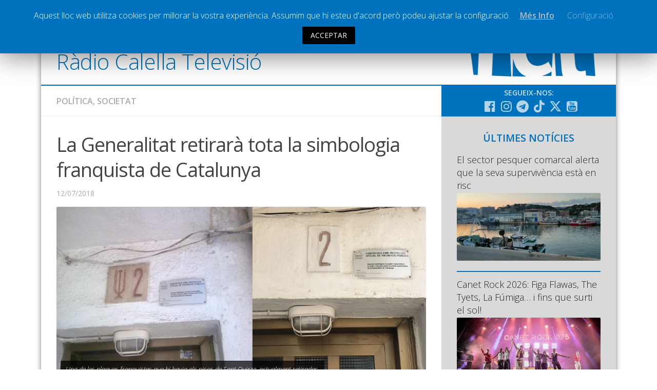

--- FILE ---
content_type: text/css
request_url: https://www.radiocalellatv.cat/wp-content/themes/hueman/custom.css?ver=1770110985
body_size: 9575
content:
/* 
Add your custom styles in this file instead of style.css so it 
is easier to update the theme. Simply copy an existing style 
from style.css to this file, and modify it to your liking. 

When you update your theme, backup this file and re-add it after.
*/

/* Global */
.mystyle {
}
.banner-publi-petit {display: none}

/* Videos Vertical fallback */
.video-container.vertical {
  padding-bottom: 177.78%;
}
.video-container.vertical.lateral {
  padding-bottom: 133%;
}

.video-bg-wrapper {
  background: linear-gradient(135deg, #0f2027, #203a43, #2c5364);
}

/* Navegadors moderns */
@supports (aspect-ratio: 1 / 1) {
  .video-container {
    padding-bottom: 0;
    height: auto;
    aspect-ratio: 16 / 9;
  }
  .video-container.vertical {
	padding-bottom: 0;
    height: auto;
    max-width: 360px;
	margin: 0 auto;   
	border-radius: 0px;
	overflow: hidden;
    aspect-ratio: 9 / 16;
    backdrop-filter: blur(12px);
	box-shadow: 0 20px 60px rgba(0,0,0,0.4);  }
	
  .video-container.vertical.lateral {
	padding-bottom: 0;
	aspect-ratio: 1 / 1;
	padding-bottom: 0;
    height: auto;
	overflow: hidden;}
}
@media (max-width: 768px) {.video-container.vertical { max-width: 100%;}}


/* Tablet - 800px, 768px & 720px */
@media only screen and (min-width: 720px) and (max-width: 800px) {
	.mystyle {
           a.sidebar-toggle {
            height: 60px !important;
        }
         
    }
}


/* Mobile - 480px & 320px */
@media only screen and (max-width: 720px) {
	.nav ul li { font-size: 15px; font-weight: 300; }

}


/* Mobile - 320px */
@media only screen and (max-width: 479px) {
	.mystyle {
	
    }
	.header-faunany-data {font-weight: 300 !important;}
	.link-faunany {margin-right: 5px !important; }
	.simple-image .attachment-full { margin: auto;  display:block; width: 280px;}
	.videos-publi .wp-video { margin: auto; }
	 a.first { display: none ; } 
	 a.last { display: none ; } 
	 .banner-publi-gran {display: none}
	 .banner-publi-petit {display: block}
}

/* 
  Logos banner temporals
------------------------------------------------ */
/* div.banner-logo { background-image: url("img/logoRCT_negre.png");} */
/* div.banner-logo { background-image: url("img/logoRCT_rosa.png");} */
/* div.banner-logo { background-image: url("img/logoRCT_vermell.png");} */
/* div.banner-logo { background-image: url("img/logoRCT_lila.png");} */
/* div.banner-logo { background-image: url("img/logoRCT_blau.png");} */
/* div.banner-logo { background-image: url("img/logoRCT_taronja.png");} */
/* div.banner-logo { background-image: url("img/logoRCT_sant_jordi.png");} */
/* div.banner-logo { background-image: url("img/logoRCT_lgtbi.png");} */


@media only screen and (max-width: 768px) {
  div.banner-logo { background-image: none; }

}

@media only screen and (min-width: 479px) and (max-width: 960px) {
 .s1 .sidebar-top p { color: #fff !important; }
 .s1 .sidebar-top .social-links .social-tooltip { color: #fff; } 
  sidebar-top { background-color: #0071bc !important; }
}

/* 
  Nous estils
------------------------------------------------ */

.entry-thumbnail,
.post-thumbnail,
.thumb-large {
  aspect-ratio: 72 / 34;
  overflow: hidden;
}

.entry-thumbnail img,
.post-thumbnail img {
  width: 100%;
  height: 100%;
  object-fit: cover;
}


#wp-admin-bar-spiffy_main_node {display: none;}

/* ---------------blog------------- */
    .entry.share { padding-right: 0; }
	.sharrre-container { position: relative; float: left; width: auto; padding: 0; margin: 20px 0 0; }
	.sharrre-container span { text-align: left; }
	.sharrre-container > div { float: left; margin-right: 10px; }

/* ---------------post loop------------- */
.blog .post,
.single .post,
.archive .post,
.search .post,
.search .page { margin-bottom: 15px; }

.post-list .post-row { margin-bottom: 15px; }

featured.flexslider { padding-bottom: 15px; margin-bottom: -30px; border-bottom: 0px solid #eee; }
.destacada { background-color:#efefef; border-left: 2px; border-style: solid; border-color: #3b8dbd;}

div.compshare { margin-bottom: 10px }

.site-title {
    font-weight: 100;
}

.site-title a {
    color: #0071bc;
}

div.banner-logo {
    
    background-position: top right;
    background-repeat: no-repeat; 
}

.boxed #wrapper {box-shadow: 0px 0px 10px grey !important; }

#header .pad {
    border-bottom: solid 2px #0071bc !important;
}

#header-ads { margin-right: 340px; margin-top:15px; }

.boto-menu {float: left; margin-top: -50px; margin-left:435px; position: relative;}
.boto-menu2 {display:none;}

@media only screen and (max-width: 719px) {
.boto-menu2 {float: right; margin-top: -50px; margin-left:500px; position: relative; margin-right: 50px; display: block;}
.boto-menu {display: none;}
}

 a.flex-prev {
    
    color: #83BBDE ;
}

a.flex-prev:hover {
    color: #0071BC !important;
}

a.flex-next {
    
    color: #83BBDE;
}
a.flex-next:hover {
    color: #0071BC !important;
}

.container-inner.banner-logo div {
    height: 55px;
}

.sif input[name="ofsearch"] {height: 40px;}
.sif input[name="ofpost_date[]"] {display: block !important;}
.sif select[name="ofpost_types"] {height: 46px;}
.sif input[value="Cercar"] {margin-top:22px; height: 46px; width: 100px; border-radius:5px; border-color: #0071bc;}
.sif h4 {color: #FFF; font-size: 14px; margin-bottom:-1px; margin-top: 8px;}
.search-again .sif h4 {color: #555; font-size: 11px; margin-bottom: -13px;}
.search-again .sif input[name="ofpost_date[]"] {display: inline !important; vertical-align: text-bottom; margin-bottom: -13px; width: 128px;}
.search-again li:nth-of-type(3) {display: inline;}
.search-again li:nth-of-type(5) {display: block;}
@media only screen and (min-width: 640px) {
.search-again .sif input[name="ofsearch"] {width: 390px;}
.search-again .sif h4 {color: #555; font-size: 11px; margin-bottom: -42px; margin-top: 20px;}
.search-again .sif input[value="Cercar"] {margin-left:7px;}
.search-again li:nth-of-type(5) {display: inline-block;}
}

.home-video {
    font-size: 1.5em;
    padding: 18px 30px 17px 30px;
    margin-bottom: 0px;
    border-bottom: solid 1px #0071bc !important;
    font-weight: 900;
    background-color: #0071BC;
    color: #fff;
	line-height: normal;
}

.text-video {
    font-size: 1m;
    padding: 1px 30px 5px 30px;
    margin-bottom: 0px;
    border-bottom: solid 1px #0071bc !important;
    font-weight: 900;
    background-color: #fff;
    color: #0071BC;
}


.text-video-lateral {
    font-size: 0.9m;
	text-align: center;
    padding: 4px 0 4px 0px;
    margin-bottom: 0px;
    border-bottom: solid 1px #0071bc !important;
    font-weight: 900;
    background-color: #fff;
    color: #0071BC;
}


.header-seccions-home {
    font-size: 1.5em;
    padding: 2px 0 17px 30px;
    border-bottom: solid 1px #0071bc !important;
    font-weight: 900;
    background-color: #0071BC;
    color: #fff;
}

.header-seccions-audio {
    font-size: 1.5em;
    padding: 18px 0 17px 30px;
    margin-bottom: 0px;
    border-bottom: solid 1px #0071bc !important;
    font-weight: 900;
    background-color: #0071BC;
    color: #fff;
}
.post-title-audio a:hover { color: #444 !important; }
.post-title-audio { color: #0071bc !important; }
.post-title-audio .fa.fa-volume-up {margin-right: 5px;}
.post-title-audio .fa.fa-external-link-square {position: absolute; font-size: 0.7em; right: 29px; top: 0px;} 


.player-index .mejs-controls, .mejs-mediaelement, .mejs-container {
	background: url('') !important;
	background-color: #0071bc !important;
} 

.post-title-audio .jp-interface {background-color: #0071bc;} 
.post-title-audio .jp-duration {margin-top: 7px;}
.post-title-audio .jp-current-time {margin-top: 7px;}
.post-title-audio .jp-interface .fa.fa-play { margin-top: 3px; font-size: 0.7em; font-style: normal; color: #FFF;}
.post-title-audio .jp-interface .fa.fa-pause { margin-top: 3px; font-size: 0.7em; font-style: normal; color: #FFF;}
.post-title-audio .jp-interface .fa.fa-volume-down { margin-top: 3px; font-size: 0.7em; font-style: normal; color: #666;}
.post-title-audio .jp-interface .fa.fa-volume-up { margin-top: 3px; font-size: 0.7em; font-style: normal; color: #FFF;}


.collapse{
  cursor: pointer;
  display: block;
  background: #cdf; 
  padding-right: 13px;
}
.collapse + input{
  display: none; /* hide the checkboxes */
  position: absolute;
   top: -9999px;
   left: -9999px;
}
.collapse + input + div{
  display:none;
}
.collapse + input:checked + div{
  display:block;
}

.noselect {
  -webkit-touch-callout: none; /* iOS Safari */
    -webkit-user-select: none; /* Chrome/Safari/Opera */
     -khtml-user-select: none; /* Konqueror */
       -moz-user-select: none; /* Firefox */
        -ms-user-select: none; /* Internet Explorer/Edge */
            user-select: none; /* Non-prefixed version, currently
                                  not supported by any browser */
}


/* efectes per image hover */
.img-hov-eff:hover {
	-webkit-filter: saturate(175%);
	filter: saturate(175%);
	-webkit-transition: .3s ease-in-out;
	transition: .3s ease-in-out;
}


/* --vídeos a l'índex-- */
/* 72:34 */
.vid-cont-index { position: relative; padding-bottom: 47.1%; height: 0; overflow: hidden; margin-bottom: 1em; } 
.vid-cont-index-destacat { position: relative; padding-bottom: 47.2%; height: 0; overflow: hidden; margin-bottom: 1em; }
/* 16:9 */
/* .vid-cont-index { position: relative; padding-bottom: 56.25%; height: 0; overflow: hidden; margin-bottom: 1em; } */

/* .vid-cont-index iframe, .vid-cont-index object, .vid-cont-index embed, .vid-cont-index video { position: absolute; top: -35px; left: 0; width: 100%; height: 140%; } */
/* sense showinfo
.vid-cont-index iframe, .vid-cont-index object, .vid-cont-index embed, .vid-cont-index video { position: absolute; top: -17px; left: 0; width: 100%; height: 119%; } */
.vid-cont-index-destacat iframe, .vid-cont-index-destacat object, .vid-cont-index-destacat embed, .vid-cont-index-destacat video { position: absolute; top: -34px; left: 0; width: 100%; height: 119%; }
.vid-cont-index iframe, .vid-cont-index object, .vid-cont-index embed, .vid-cont-index video { position: absolute; top: 0; left: 0; width: 100%; height: 100%; } 

/* --vídeos a l'índex WIDGET -- */
.vid-cont-index2 { position: relative; padding-bottom: 56.25%; height: 0; overflow: hidden; margin-bottom: 1em;}
.vid-cont-index2 iframe, .vid-cont-index2 object, .vid-cont-index2 embed, .vid-cont-index2 video { position: absolute; top: 0px; left: 0; width: 100%; height: 100%; }
.post-title2 { margin-bottom: 1px; font-size: 17px; font-weight: 400; line-height: 1.5em; word-wrap: break-word; color: #FFF; text-align: center; margin-top: -1px; margin-bottom: -1px;}
@media only screen and (min-width: 480px) and (max-width: 719px) { .post-title2 { font-size: 20px;}}
@media only screen and (min-width: 960px) and (max-width: 1023px) { .post-title2 { font-size: 18px;}}
.laciutat {border-right: 4px; border-style: solid; border-color: #1d5e7a; padding-bottom: 0px;}
.ona {border-color: #f15b29 !important; background-color: #fce8e1 !important;}
.alfm {border-color: #cd186d !important; background-color: #fce1e8 !important;}
.laciutat .post-list .post-row { border-bottom: 0px solid #eee; margin-bottom: 15px; }
.lletciutat { border-bottom: 2px; text-align: center; margin-top: -15px; padding-bottom: 5px; border-bottom-color: #1d5e7a !important; padding-top:10px;}
@media screen and (max-width: 719px) {.foto-titol-ciutat {padding-bottom: 15px; padding-top: 15px; margin-top:35px;}}
.post-date-ciutat { float: right; margin-bottom:0px !important; margin-top: 13px;}
.post-tit-ciutat a {color: #005d7c;}
.post-tit-ciutat {text-transform: none; font-size: 18px; font-weight: bold;}
.post-title-faunany { color: #444; margin-bottom: 5px; font-style: normal; font-size: 22px; font-weight: 400; line-height: 1.5em; -ms-word-wrap: break-word; word-wrap: break-word; text-align: left; }


.lletres-video-index {
	color: #FFF !important; 
	font-size: 20px; 
	text-align: center; 
	padding-top:8px; 
	padding-bottom:12px;
	padding-left: 5px;
	margin-top: -15px;
	margin-bottom: 10px;}

.header-petit {
    font-size: 1em;
    padding: 18px 0 17px 30px;
    margin-bottom: 30px;
    border-bottom: solid 1px #0071bc !important;
    font-weight: 900;
    background-color: #0071BC;
    color: #fff;
}

.post-title a {color: #0071bc;}
.post-title a:hover {color: #444;}

.post-row {border-bottom-color: #83BBDE !important;}

.format-link .post-format p { font-size: 18px; font-weight: 400; line-height: 1.4em; font-style: italic; }
.format-link .post-format .fa-link { font-size: 30px; }

.foto-titol-widget {
	text-align: center; 
	padding-top:5px; 
	margin-top: -15px;
	margin-bottom: 25px;}

/* arreglo notis dins el widget agenda */
.post-category-dins-agenda { float: left; margin-right: 6px; margin-bottom: 0em !important; }
.post-date-dins-agenda { float: left; margin-bottom: 0em !important;}
.widget .post-category-dins-agenda a { color: #3b8dbd; }
.widget .post-category-dins-agenda a:hover { color: #444; }



/* noti fa un any */

.index-faunany {padding-bottom: 5px;}
.lletres-any {
	color: #FFF !important; 
	font-size: 20px; 
	text-align: left; 
	padding-top:8px; 
	padding-bottom:12px; 
	transition: all .9s ease;
	-moz-transition: all .9s ease;
	-webkit-transition: all .9s ease; }
.lletres-any:hover {color: #FFF !important; background-color: #008ce9 !important;}
.post-title-faunany { color: #444; margin-bottom: 5px; font-style: normal; font-size: 22px; font-weight: 400; line-height: 1.5em; -ms-word-wrap: break-word; word-wrap: break-word; text-align: left; }
.post-title-faunany a { color: #0071bc; }
.post-title-faunany a:hover { color: #444; }
.any-thumbnail { position: relative; float: left; margin: 1em; }
.entry.excerpt2 { font-size: 16px; }
.entry.excerpt2 p { margin-bottom: 0; }
.link-faunany {float: right; margin-right: 1em; margin-top: 3px; color: #FFF !important;}

.header-faunany {
font-size: 1.5em;
    padding: 18px 0 17px 30px;
    margin-bottom: 1px;
    border-bottom: solid 1px #0071bc !important;
    font-weight: 900;
    background-color: #0071BC;
    color: #fff;
}
.header-faunany-data {
font-size: 1em;
	text-align: left;
    padding: 5px 0 8px 30px;
    margin-bottom: 10px;
	padding-right: 30px;
    border-bottom: solid 1px #0071bc !important;
    font-weight: 900;
    background-color: #fff;
    color: #0071BC;
}
#text-54 { margin-bottom: -15px;}

/*les més vistes */
.visitades {display: table-row; } 
.art-mes-vistes {border-style: solid !important; border-bottom: 2px; border-color: #b2d4ea !important;}
/* .art-mes-vistes:hover {box-shadow: 0px 0px 1px 0px #0071bc; } */
/* .art-mes-vistes:hover .thumbnail-micro {box-shadow: 0px 0px 2px 1px #0071bc; } */
.text-vistes { display: table-cell; padding-left: 10px; vertical-align: top; font-size: 15px; }
.text-vistes a { color: #0071bc; }
.text-vistes a:hover { color: #444; }
.titol-visitat {font-size: 16px; font-weight: 300; text-align: left; margin-top: -34px; margin-bottom: 10px; background-color: #0071bc; color: #FFF; padding-top: 10px; padding-bottom: 10px; margin-left: -30px; margin-right: -30px; text-indent: 35px;}
.thumbnail-micro { width: 80px; float:left; padding-top: 3px; border-bottom-color: #0071bc !important; border-style: solid !important; border-bottom: 4px; margin-bottom: -2px; }
.thumbnail-micro img { vertical-align: top; margin-bottom: -1px;}
.genvisitat { border-top-color: #0071bc !important; border-style: solid !important; border-top: 4px; }
#text-59 { margin-top: 0px; }

/* ultims audios */
.pportada {margin-bottom: -6px;}
.taudiodest {display: block;}
.volum-audios {float: left; margin-top: 2px; padding-right: 10px; font-size: 20px !important;}
.flex-ultims-audios { display: flex; padding-left: 10px; padding-top: 8px; font-size: 16px; }
.text-ultims-audios a { color: #0071bc; }
.text-ultims-audios a:hover { color: #444; }
/*.ultims-audios {width: 25px; float:left; margin-top: 3px; border-top:5px; border-bottom: 9px; border-style: solid; border-color: #0071bc; border-radius: 5px 0px 0px 5px;} */
.ultims-audios {float:left; width: 50px; margin-top: 3px; border-bottom: 4px; border-style: solid; border-color: #0071bc;}
.ultims-audios .mejs-controls .mejs-time {display:none !important;}
.ultims-audios .mejs-controls .mejs-time-rail {display:none !important;}
.ultims-audios .mejs-controls .mejs-horizontal-volume-slider {display:none !important;}
.ultims-audios .mejs-controls .mejs-volume-button {display:none !important;}
@media only screen and (max-width: 719px) {.ultims-audios {margin-top: 5px; border-bottom: 4px; border-style: solid; border-color: #0071bc;} .flex-ultims-audios {padding-top: 2px;} .titol-visitat {margin-top: -30px;}}


/* widget video cos central */

img.bannervid {display: none;}
.ciuthome {display: none;}
.grid-container {
  display: grid;
  grid-template-columns: auto auto;
  background: url(https://www.radiocalellatv.cat/wp-content/uploads/2023/05/quadre_home_28M.jpg) no-repeat 50% 0 #000;
  background-size: 100%;
  background-size: cover;
  grid-gap: 2px 2px;
  padding: 18px;
  
}
@media screen and (max-width: 480px) {
	.grid-container {display: none;}
	.ciuthome {display:block;}
	img.bannervid {display: block;}}



/* tema seccio fira festa major
------------------------------------------------ */
.base-fira { background-color: #609599;}
.text-blanc {color: #fff;}

.base-fira17 { background-color: #00aebc;}
.base-fira20 {background-color: #02638d;}
.base-fira21 {background-color: #01ace4;}
.base-fira25 {background-color: #0091b5; margin-top: -16px; text-align: center;}
.base-fira22 {background-color: #24226d; padding-top: 4px; padding-left: 4px; margin-bottom: 6px;}
.base-fm23 {background-color: #005ca9; padding-left: 4px; margin-top: -17px; padding-top: 5px; padding-bottom: 5px;}
.base-fira23 {background-color: #895943; padding-left: 4px; margin-top: -17px; padding-top: 5px; padding-bottom: 5px;}
.base-fm24 {background-color: #ea806f; padding-left: 4px; margin-top: -17px; padding-top: 5px; padding-bottom: 5px;}
.base-fira24 {background-color: #f2ab52; padding-left: 4px; margin-top: -17px; padding-top: 5px; padding-bottom: 5px;}
.base-fira25 {background-color: #0091b5; margin-top: -16px;}
.text-blau {color: #2c5790; font-weight: bold;}
.etiqueta {float: right; font-variant:sub; padding-right: 4px;}
.text-marro a {color: #895943 !important;}

.titol-fira {text-align: center; margin-bottom: 20px;}
#responsive_lightbox_image_widget-3 {border-right: 4px; border-color: #FFF; border-right-style: solid; padding-right: 26px; margin-top: -10px;}

#text-112 {margin-bottom: -35px !important; }
@media only screen and (max-width: 479px) {#text-112 {margin-top: -24px; }}

/* tema coblejant */
.text-coblejant {color: #202020; font-weight: bold;}
.base-coblejant {background-color: #73a8c0; }
.post-title-coblejant { color: #444; font-weight: normal; margin-bottom: 10px; font-size: 20px; font-weight: 350; line-height: 1.5em; -ms-word-wrap: break-word; word-wrap: break-word; }
.post-title-coblejant a { color: #000; }
.post-title-coblejant a:hover { color: #202020; }

.player-coblejant .mejs-controls, .mejs-mediaelement, .mejs-container {
	background: url('') !important;
	background-color: #73a8c0 !important;
}

/* .player-coblejant .mejs-controls .mejs-button button {
	background-image: url('/grafisme/controls-black.svg') !important;
} 

 .player-coblejant .mejs-controls .mejs-horizontal-volume-slider .mejs-horizontal-volume-current {
	background: #000 !important;
} */


.titol-lateral-coblejant {color: #000; text-align: center; font-size: 40px; display:block;}


/* tema refugi */
.text-refugi {color: #FFF; font-weight: bold;}
.base-refugi {background-color: #000; }
.tl-refugi {background-color: #FFF; }

/* 
  Nous estils - centre-bar
------------------------------------------------ */
#nav-topbar {z-index: 401;}
.nav-media {z-index: 1 !important;}

#text-7 div {
   font-weight: normal;
    font-size: 13px;
    background-image: url(img/dial.jpg);
    background-repeat: no-repeat;
    border-right: solid 1px #fff;
    background-color: #0071bc;
    background-position:center;
    padding-bottom: 1px;
    
}

#text-7 a {
    color: #fff;
    padding-bottom: 35px;
    text-align: center;
    display: block;
}

div.main-inner.group {
 
}

section.content { 
}


#footer-widgets {
}


#dj_widget-3 {
    overflow: auto;
    height: auto;
}



/* ultima hora */

.mtphr-dnt-title {
    background-color: #b83f1e;
    color: #fff;
    text-align: center;
}

/* #simpleimage-29 {padding-top: 5px !important; padding-bottom: 0px !important; margin-bottom: 0px !important;} */

/* banner central */

#text-20 {
    padding-bottom: 0px !important;  
    margin-bottom: 0px !important;
    text-align: center;
    display: block;
    line-height: 0; 
	border-top: solid 0px;
	/* abans era border-top 10px */
	border-top-color: #d9d9d9; }

.sota-barra {
	margin-top: -7px;
	vertical-align: top;
}

#text-50 {text-align: center;}
#text-51 {text-align: center;}
#text-52 {text-align: center;}

.mesnotis {margin-bottom:20px; margin-top: 10px;}


@media only screen and (min-width: 488px) {
.bansup {position:relative; vertical-align:top; width:25%; height: auto; border-radius: 0px !important;}
.taula-programa-mob {display:none;}
.banner-audio-mob {display: none;}
}

@media only screen and (max-width: 487px) {
.bansup {position:relative; vertical-align:top; width:50%; height: auto; border-radius: 0px !important;}
.banner-audio-desk {display: none;}
.taula-programa {display: none;}
.taula-programa-mob {font-size:16px; font-weight:400;}
.linia-programa1 {padding-left: 15px !important;}
.linia-programa2 {padding-right: 15px !important;}
.programes {border-radius: 7px !important;}
}

.bansgrup {	display:flex; }
.lletres-podcast {
	color: #FFF !important; 
	font-size: 18px;
	font-weight: 600; 
	text-align: left; 
	padding-top:8px; 
	padding-bottom:12px; 
	padding-left: 20px;
	transition: all .9s ease;
	-moz-transition: all .9s ease;
	-webkit-transition: all .9s ease; }
.podcast-thumbnail { position: relative; float: left; width: 100%;}


/* el dia de */
.spiffy-current-date {display:none;}
.spiffy-expanded-event {display: flex; align-items: center; margin-bottom: -5px;}
.spiffy-title {order: 2; flex-grow: 2; margin-bottom: 8px; margin-right: 30px; color: #333;}
.spiffy-title a {color: #0071bc;}
.spiffy-img {width: 105px; height: 100%; order: 4; margin-bottom: -1px;}
.spiffy-desc {margin-left: 25px; margin-right: 20px; color: #0071bc;}
.spiffy-location {display: none;}
.spiffy-meta {display: none;}
.spiffy-link {display: none;}
.spiffy-Expanded {margin-bottom: 0px !important; background-color: #fff; border: 7px solid; border-color: #d6d6d6;}
@media screen and (max-width: 480px) {.spiffy-desc {display:none;}}

/* gràfiques */
#chartdiv {margin-top:-85px; margin-bottom:18px;}
a.JavaScript charts {display: none;}

/* 
  Nous estils - sidebar
------------------------------------------------ */

.sidebar-content .widget h3 {
    font-weight: 700;
    font-size: 1.3em;
    color: white;
}

.sidebar {
    background-color: #fff;
}

.s1 {
    
    background-color: #D9D9D9;
}

.segueix {display: block; text-align:center; margin-top: -9px; float: none !important; line-height: 10px !important; font-size: 14px !important;}
@media screen and (max-width: 719px) {.segueix {margin-bottom: -12px;}}
.sidebar-top .social-links {margin-bottom: -7px; padding-top: 6px !important; line-height: 0px; float: none !important; text-align: center;}
@media screen and (max-width: 960px) {.sidebar-top .social-links .social-tooltip {font-size: 32px;}}

/* en directe */


.header-seccions-home a {
color: #fff;
}

/* Menú a la carta */

div#nav_menu-7 {
    background-color: #0071bc;
}


#menu-a-la-carta {
background-color: #0071bc !important;

}

.taula-programa {font-size:18px; font-weight:400;}
.programes {border-radius: 10px;}
.linia-programa1 {padding-bottom:10px; padding-top:10px; padding-left: 30px; padding-right:5px;}
.linia-programa2 {padding-bottom:10px; padding-top:10px; padding-left:5px; padding-right: 30px; width: 50%;}
.titol-podcast {font-size: 1.3em; font-weight: bold !important; border-bottom: 5px !important; border-style: solid !important;}
.titol-gran {font-size: 1.8em; padding-bottom: 15px;}
.segon-titol {margin-bottom: -15px;}
.caixa-audios {background-color:#0071bc; padding-bottom: 15px; }
.cercaudio {width: 93% !important; margin-left:30px !important; border-right: 15px !important; border-color: #0071bc !important; border-right-style: solid !important; }
#wpes-form-123239 {display: flex;}

#menu-programes-tv {
background-color: #0071bc !important;

}

.barra-audios {margin-top: -36px;}
@media only screen and (max-width: 720px) {.barra-audios {margin-top: -20px;}
}



/* barra lateral tele */

div#text-2 {
	background-image: url("img/logoCT.png");
	background-position: 90% 100%;
	background-repeat: no-repeat;
	background-size: 87px 87px;
	background-color: white;
    border-bottom: none;
    padding-bottom: 10px;
    padding-left: 30px;
    padding-top: 28px;
}

div#text-2 h3 {
	color: #0071bc !important;
    text-transform: lowercase !important!;
}

div#text-2 div a {
    display: block;
	color: #0071bc !important;
    width: 100%;
    height: 25px !important;
    font-size: 2.36em;
    padding-top: 0px;
    padding-left: 0px;
    padding-bottom: 5px !important;
}

#simpleimage-57:hover {	
	-webkit-filter: brightness(110%) contrast(115%);
	filter:brightness(110%) contrast(115%);
	-webkit-transition: .2s ease-in-out;
	transition: .2s ease-in-out;}


p.text-anunci-tele {
    font-size: 0.88em;
    color: #0071bc;
    margin-bottom: 3px !important;
    
}

.widget_tp_widget_recent_tweets {
border-bottom: solid 1px #fff;
}

.widget_tp_widget_recent_tweets h3 {
    text-align: center;
    margin-bottom: 25px;
    color: #0071bc !important;
}

.tittweet {color: #555; margin-bottom: 9px; font-size: 16px;}
.data-tweet {float: right;}
.text-twit {color: #333; font-size: 16px;}
.text-twit img {border-radius: 5px;}
.text-twit a {color: #3b8dbd;}
.tw-logo {float:left; border-radius:999px; width: 42px; margin-top: -8px; margin-right: 7px;}

/* a la carta */


.podcast {
    margin-top: -18px;
    margin-bottom: -19px;
    
}

/* barra lateral enllaços d'interes*/

#text-5 {
margin-top: 20px;
border-top: 1px solid #fff;
}

#text-5 h3 {
    text-align: center;
    color: #0071bc !important;
}

/* barra lateral newsletter*/

#wysija-2 {
margin-top: 20px;
border-top: 1px solid #fff;
text-align: center;
}

#wysija-2 h3 {
    color: #0071bc !important;
    
}
.wysija-submit {
width: 50%;
margin-left: auto;
margin-right: auto;
}

.wysija-input {

width: 274px;
}

/* barra lateral a la carta nou*/

.img-no-border {
	webkit-border-radius: 0px;
    border-radius: 0px;   
}

#text-35 {
    padding-top: 15px;
    padding-bottom: 15px;
}

/* barra lateral a la carta antic*/

#text-15 h3 {
    color: #0071bc;
    text-align: center;
    margin-top: 18px;
}

#text-15 div a {

    width: auto;
    display: block;
    background-color:#0071bc;
    text-align: center;
    font-size: 1.2em;
    font-weight: 900;
    color: #fff;
    padding: 22px;
    
    }

#text-15 div a:hover {
    color: rgba(255, 255, 255, 0.7);
}

#text-15 {
    
    padding-bottom: 10px;
}

#text-15 div ul li li {
    margin-left: 10px;
    font-size: 0.9em;
    font-weight: 100;
    
}

#text-15 div ul li {
    margin-left: 10px;
    font-weight: 500;
}



#text-10 {
padding-top: 20px;
    padding-bottom: 20px;
    border-bottom: solid 1px #fff;
}

a.botomenu {
background-color: #0071bc;
display: block;
text-align: center;
color: rgba(255, 255, 255, 0.7);
font-size: 1.2em;
font-weight: 900;
padding: 10px 0 10px 0;
margin-bottom: 10px;
 
}

a.botomenu:hover {
color: #fff;
}


#text-10 ul li {
float: left;
margin: 10px 10px 5px 10px;
background-color: none;
}


#text-10 ul li a {
font-size: 0.8em;
    color: #fff;
    background-color: #0071bc;
    padding: 5px 15px 5px 15px;
}


/* barra lateral guingueta*/

#text-17 {
    
    padding-bottom: 0px;
}

/* banner pàgina guingueta*/

.bannerxiri {
    
    vertical-align: bottom;
}

/* barra lateral especials*/

#simpleimage-20 {
    padding-bottom: 20px !important;}
#simpleimage-20:hover {	
	-webkit-filter: brightness(105%) contrast(115%);
	filter:brightness(105%) contrast(115%);
	-webkit-transition: .2s ease-in-out;
	transition: .2s ease-in-out;}

/* barra lateral vídeos reportatge*/

.widget_alx_video h3 { 
    text-align: center;
    color: #0071bc !important;
}

.widget_text h3 { 
    text-align: center;
    color: #0071bc !important;
}

/* barra lateral vídeos series*/

.titol-lateral-serie {
	margin-bottom: -6px;
}

.sota-lateral-serie {
	margin-top: -6px;
	vertical-align: top;
}

/* barra lateral vídeos publicitat*/
.videos-publi .mejs-mediaelement {
	pointer-events: none;} 

.videos-publi .mejs-controls {
	pointer-events: none;
	display: none !important;}
	 
.videos-publi .mejs-overlay-button {
	display: none !important;} 

.sota-video { margin-top: -15px; }


/* barra lateral consum */

.player-consum .mejs-controls, .mejs-mediaelement, .mejs-container {
	background: url('') !important;
	background-color: #03853b !important;
}
 
.player-consum .mejs-controls .mejs-time-rail .mejs-time-current {background: black;}

/* barra lateral any llull*/

.sota-llull {
	margin-top: -13px;
}

.player-llull .mejs-controls, .mejs-mediaelement, .mejs-container {
	background: url('') !important;
	background-color: #e65713 !important;
}
 
/* .player-llull .mejs-currenttime, .player-llull .mejs-duration {color: black !important;}
.player-llull .mejs-controls .mejs-button button {background-image: url('http://www.radiocalella.cat/omnium/controls-llull.svg') !important;} */

/* barra lateral últim info i coblejant*/
.player-ultim-info .mejs-container {
	margin-bottom: -3px !important; 
	border-radius: 0 0 8px 8px;
}

.player-ultim-info .mejs-controls, .mejs-mediaelement, .mejs-container {
	background: url('') !important;
	background-color: #0171bb !important;
	border-radius: 0 0 8px 8px;
}

.lateral-info-dalt {
	margin-bottom: -9px;
	margin-top: 15px;
}

.lateral-info-dalt-capde {
	margin-bottom: -3px;
	display: block;
	margin-top: 15px;
}

.lateral-info-baix {
	margin-top: -2px;
}

#text-57 {margin-top: -15px; margin-bottom: -15px;}

/* barra lateral player_negre*/
.player-negre .mejs-container {
	margin-bottom: -3px !important;
}

.player-negre .mejs-controls, .mejs-mediaelement, .mejs-container {
	background: url('') !important;
	background-color: black !important;
}

#text-36 {
    padding-top: 15px;
    padding-bottom: 2px;
}

#text-37 {
    padding-top: 15px;
    padding-bottom: 0px;
}

/* Concurs */


ul#menu-concurs li {
    list-style-type: none !important;
    list-style-position: inside !important;
    display: block;
}

.widget_simpleimage {
     border-bottom: none !important;
    padding-bottom: 0px !important;
    padding-top: 20px !important;
}


/* barra lateral Enllaços*/


/* barra lateral Publi*/

#text-3 {
    padding-bottom: 0px;
}

#text-3 h3 {
    text-align: center;
    color: #0071bc;
}

#text-3 div a {

    width: auto;
    display: block;
    background-color: #fff;
    text-align: center;
    font-size: 1.2em;
    font-weight: 900;
    border: solid 1px #0071bc;
    color: #0071bc;
    padding: 22px;
    
}

/* barra lateral També és notícia*/

#alxposts-2 h3 {
     text-align: center;
    color: #0071bc !important;
    
}

.alx-posts li { border-bottom: 2px solid #0071bc; }
.widget .alx-posts .post-item-title a { color: #222 !important;} 
.widget .alx-posts .post-item-title a:hover { color: #0071bc !important;} 


/* barra lateral La Ciutat */
#simpleimage-53 {
    margin-bottom: -15px; 
}

/* 
  barra lateral - notícia/audio
------------------------------------------------ */



ul.post-nav {
    background-color: #fff;
}


ul.post-nav li a {
   
}

ul.post-nav li a span {
    color: #0071bc;
}

/* webcam montserrat*/

.webcam-m { margin-top: -26px; }

/* barra lateral videos YT*/
#responsive_lightbox_image_widget-2 {border-right: 4px; border-color: #FFF; border-right-style: solid; padding-right: 26px; padding-top: 20px; padding-bottom: 0px;}
#responsive_lightbox_image_widget-4 {border-right: 4px; border-color: #FFF; border-right-style: solid; padding-right: 26px; padding-top: 20px; padding-bottom: 0px;}
#awesomeweatherwidget-2 { border-right: 4px; border-color: #FFF; border-right-style: solid; padding-right: 26px;}
.segon-video {margin-top: -17px;}
#custom_html-2 { border-right: 4px; border-color: #8d6f91; border-right-style: solid; padding-right: 26px;}
#text-40 { border-right: 4px; border-color: #74a8c0; border-right-style: solid; padding-right: 26px;}
#custom_html-4 { border-right: 4px; border-color: #1451d9; border-right-style: solid; padding-right: 26px;}
#custom_html-3 { border-right: 4px; border-color: #0071bc; border-right-style: solid; padding-right: 26px;}
#custom_html-9 { border-right: 4px; border-color: #0071bc; border-right-style: solid; padding-right: 26px;}
#custom_html-10 { border-right: 4px; border-color: #0071bc; border-right-style: solid; padding-right: 26px;}
#custom_html-11 { border-right: 4px; border-color: #545766; border-right-style: solid; padding-right: 26px;}
#custom_html-12 { border-right: 4px; border-color: #1f1f1f; border-right-style: solid; padding-right: 26px;}
#custom_html-13 { border-right: 4px; border-color: #ff4104; border-right-style: solid; padding-right: 26px;}
#custom_html-8 { border-right: 4px; border-color: #645656; border-right-style: solid; padding-right: 26px;}
#custom_html-5 { border-right: 4px; border-color: #888888; border-right-style: solid; padding-right: 26px;}
#text-106 { border-right: 4px; border-color: #24226d; border-right-style: solid; padding-right: 26px;}
.mig-YT {margin-top: 0px; vertical-align: top;}


/* 

Estil Programes

*/

.header-programa {
margin-bottom: 0;
}

/* 
  Modificacions del player
------------------------------------------------ */
/* comprimir barra de progrés */
.jp-progress-container {
  margin-left: 75px;
  margin-right: 120px;
}
/* moure contadors */

.jp-duration {
  margin-top: 11px;
  margin-left: 32px;
  float: left;
}

.jp-current-time {
  margin-top: 11px;
  margin-right: 90px;
  float: right;
  line-height: 24px;
}
/* fonts */
.jp-current-time, .jp-duration {
  color: #fff;
  font-size: 12px;
}
.mejs-time-handle-content {display: none;}


/* player directe */
#play2 {
    margin-left: 15px;
	font-size: 22px;
}
#pause2 {
    margin-left: 15px;
	font-size: 22px;
}

/* player dintre notis */
.mejs-container {
  margin-bottom: 15px;
}


/* Player Xarxa */
.radio-player-widget .now-playing-details{display: none !important;}


/* 
  programació Taula
------------------------------------------------ */
.entry table tr.alt {
background: #A6CFEB ;
}
span.show-title a {
padding: 0Px;
}
span.show-time {
color: #000 !important;
padding: 0Px;
    font-size: 13px !important;
}

#master-program-schedule td div {
border-top: 1px solid #000;
}

.show-id-56815 .show-title a {word-break: break-all; word-break: break-word;}
.show-id-91937 .show-title a {word-break: break-all; word-break: break-word;}


/* 
  Nous estils I i B
------------------------------------------------ */
i {
font-style: italic;
}

b {
font-weight: bold;
}


/* 
  Nous estils excerpt negreta i justificat
------------------------------------------------ */

.entry.excerpt p {color: #666;}
.entry b {text-align: justify;}

/* 
  estils programes
------------------------------------------------ */

p.text-programa {
font-size: 1.5em;
color: #0071bc;
margin-bottom: 50px;
margin-top: 20px;
line-height: 1.3em;
}

.station-show-schedules {
border-top: solid 1px #0071bc;
padding-top: 20px;
margin-bottom: 20px;

}

.station-show-schedules ul {
overflow: auto;
}


.station-show-schedules ul li {
float: left;
margin-right: 20px;
color: #aaa;
}


.station-show-playlists {
border-top: solid 1px #0071bc;
padding-top: 20px;
padding-bottom: 20px;
clear: both;
}

#myplaylist-blog-posts {
padding-top: 30px;
}

#myplaylist-blog-posts h3 {
border-bottom: solid 1px #000;
padding-bottom: 5px;
text-align: center;
    margin-bottom: 5px;
}

#myplaylist-blog-posts ul li {
float:left;
margin-right: 15px;
padding: 0 5px 5px 5px;
border-bottom: solid 1px #0071bc;
}

.boto-a-la-carta {
background-color: #0071bc;
}

.boto-a-la-carta a {
color: #fff;
display: block;
color: rgba(255, 255, 255, 0.7);
padding: 5px;
text-align: center;
}

.boto-a-la-carta a:hover {
color: #fff;
background-color: #2e68a6 ;

}

/* 
  estils Audio single
------------------------------------------------ */
.boto-audio-dwn {
display: block;
color: rgba(255, 255, 255, 0.7);
background-color: #0071bc;
padding: 5px;
}

a.boto-audio-dwn:hover {
color: #fff;
}


/* 
  estils programació
------------------------------------------------ */

#master-genre-list a {
font-size: 1.5em;
padding: 5px;
}


/* estils entitats
------------------------------------------------ */
.categoria-entitat { color: #444; font-size: 20px; }
.entitats-title { position: relative; padding-left: 0px; color: #444; font-weight: 600; text-transform: uppercase; line-height: 24px; text-align: left; }
.entitats-title a { color: #444; }
.entitats-title a:hover { color: #0071bc; }
.entitats-title span { color: #444; }

/* 
  estils en Directe
------------------------------------------------ */

#caixa-audio {
background-color: #0071bc;
background-image: url(img/dial.jpg);
background-repeat: no-repeat;
background-position: center top;
width: 100%;
height: 65px;
}

.sc_player_container1 {


display: block;
}

#boto-play {
background-color: #A6CFEB !important;
width: 35px;
padding: 15px 3px 15px 5px;
opacity: 1;
}

sc_player_container1 {
opacity: 1;
}

#directe-programa {margin-bottom: -26px;}


/* Arreglos pel camí 
    - alinear columnes del tema -
*/

.one-half.last {
margin-top: -28px;
}


#cptr_related_posts { padding: 30px; margin-bottom:10px; background-color: #0071; margin-left: 0px;}
.titrel {background: #0071bc; color: #FFF; margin-right: -30px; margin-left: -30px; margin-top: -30px; margin-bottom: 15px; padding-left: 30px; display: block; font-size: 18px; padding-top: 5px; padding-bottom: 5px;}
#cptr_related_posts h5 {font-size: 95%; font-weight: normal; margin-bottom: 0px; border-bottom: 4px !important; border-style: solid !important; border-color: #0071bc !important; text-shadow: 0 3px 6px rgba(0,0,0,0.8);}
.related-item {margin-bottom: 25px;}
.related-wrapper {display: block;}
.related-image-container {position: relative; display: block; margin-bottom: 10px;}
.related-image-container img {display: block; width: 100%; height: auto;}
.related-title {position: absolute; bottom: 0; left: 0; right: 0; color: white; padding: 12px 15px; font-size: 16px; font-weight: bold; z-index: 10; margin: 0; line-height: 1.3;}
.related-title::before {content: ""; position: absolute; top: 0; left: 0; right: 0; bottom: 0; background: linear-gradient(to top, rgba(0,0,0,0.75), rgba(0,0,0,0.3)); z-index: -1;}
.related-title a {color: inherit; text-decoration: none;}
.related-title-no-image {font-size: 18px; font-weight: bold; margin-bottom: 10px;}
.related-title-no-image a {color: #333; text-decoration: none;}
.related-excerpt {margin: 0; padding: 10px 0; color: #333; line-height: 1.5;}

/* Tickers */

.mtphr-dnt-title {
height: 28px;
padding-top: 6px;
}

#mtphr-dnt-510 div h3.mtphr-dnt-title {
background-color: #000; 
}

#mtphr-dnt-75 div h3.mtphr-dnt-title {
background-color: #B83F1E; 
}

.mtphr-dnt-tick-container {
padding-top:5px;
padding-bottom: 4px;
}

.mtphr-dnt-tick-contents {
	font-weight: normal;
   
}

/* dia dansa */
.band-superior {margin-bottom: -25px;}

/* mostrar imatges de pàgines a la cerca */
.search .page.type-page .post-thumbnail { display: inline; }

.notice-error {
border-color: #dd3d36; }

/* calendari */
.calendari {
float: right;
width: 200px;
}
.page-title .fa-calendar {margin-right: 8px;}

@media only screen and (max-width: 960px) {
.fa.fa-calendar {color:#0071bc !important; font-size:1.7em; vertical-align:-10%;}}
@media only screen and (min-width: 961px) {
.fa.fa-calendar {pointer-events: none;}}
@media only screen and (max-width: 479px) {
.arxiu-data {text-align: center;}
.fa.fa-calendar {font-size:1.4em; vertical-align: baseline;}}

.has-post:hover {background-color: #008ce9 !important;}



/* privacitat */
.cli_user_consent_state {display:none;}
.cli-switch input:checked + .cli-slider {background-color: #0071bc;}
.protform {font-size: 0.8em; color: #555 !important;}
.acceptance-643:after {
  content: " Accepto la política de Privacitat";
  color: #000;
  font-size: 0.9em;
}
.wpcf7 span.wpcf7-not-valid-tip {top: -38px !important; left: 210px !important;}
.wpcf7-response-output {font-weight: bold;}

/* recaptcha */
.g-recaptcha {display:none;}
.grecaptcha-badge {z-index:3;}

/* widget 5 videos */

.linvidfons { padding: 7px 5px 2px; }
.linvid {margin: 2px;}
.titol-linvid { margin-bottom: -2px; } 

@media only screen and (min-width: 640px) {
.linvid {position:relative; vertical-align:top; width:19.3%; height: auto;}
.linlletres {display: none;}
.linvidfons2 { padding-left: 3px; }
}

@media only screen and (max-width: 639px) {
.linvid {position:relative; float: left; vertical-align:top; width:47.5%; height: auto;}
.titol-linvid {display: none;}
.linlletres {float: left; position: relative;}
.linvidfons { padding: 3px 2px 1px; }
.linvidfons2 { overflow: auto; padding-left: 10px;}
}

a.linvid {
 float: left;
 position: relative; }

.linvdoble {background-color:#6cc6c2;}
.linvdoble img:last-child{display:none}
.linvdoble:hover img:first-child{display:none}
.linvdoble:hover img:last-child{display:inline}


.sota-linvid {
	margin-top: -6px;
	vertical-align: top;
}

/* lazy load xt */
.lazy-hidden {
    background: #eee url("img/loading.gif") no-repeat 50% 50%;
}
.lazy-hidden{background:url("img/loading.gif") 50% 50% no-repeat #eee}


/* --------------------- magnific popup -------------------- */

/* audios */
/* This adds padding from top and bottom */
.custom-popup-class .mfp-container {
  padding-top: 40px;
  padding-bottom: 40px;
}
/* This adds max-width to popup content */
.custom-popup-class .mfp-content {
  width: 100%;
  max-width: 700px;
}

/* This makes "#popup-with-something" scale down proportionally */
#popup-with-something {
  width: 100%;
  height: 0;
  overflow: hidden;
  /* This is scale ratio */
  padding-top: 5%;
}
/* This shifts close button outside of the container */
#popup-with-something .mfp-close {
  top: -44px;
  color: #FFF;
  text-align: right;
  right: 1px;
}
/* This is an element itself */
.some-element {
  background: #EBE8E8;
  position: absolute;
  top: -3px;
  left: 0;
  width: 100%;
  height: 100%;
  box-shadow: 0 0 8px rgba(0, 0, 0, .6); 
}
/* fi audios */

/* overlay at start */
.mfp-fade.mfp-bg {
  opacity: 0;

  -webkit-transition: all 0.15s ease-out;
  -moz-transition: all 0.15s ease-out;
  transition: all 0.15s ease-out;
}
/* overlay animate in */
.mfp-fade.mfp-bg.mfp-ready {
  opacity: 0.8;
}
/* overlay animate out */
.mfp-fade.mfp-bg.mfp-removing {
  opacity: 0;
  
}

/* content at start */
.mfp-fade.mfp-wrap .mfp-content {
  opacity: 0;

  -webkit-transition: all 0.15s ease-out;
  -moz-transition: all 0.15s ease-out;
  transition: all 0.15s ease-out;
}
/* content animate it */
.mfp-fade.mfp-wrap.mfp-ready .mfp-content {
  opacity: 1;
}
}
/* content animate out */
.mfp-fade.mfp-wrap.mfp-removing .mfp-content {
  opacity: 0;
}

/* botó play youtube */
.vidnoti img {
  width:60%;
  height:auto;
  margin:auto;
  display: block;
}

a.vidpopup {
  float: left;
  position: relative;
}

a.vidpopup span {
  width: 100%;
  height: 100%;
  position: absolute;
  background: url(/grafisme/play_button.png) no-repeat;
  background-position: 50% 50%;
  background-size: 9%;
}

a.vidpopup span:hover {
  width: 100%;
  height: 100%;
  position: absolute;
  background: url(/grafisme/play_button-vermell.png) no-repeat;
  background-position: 50% 50%;
  background-size: 9%;
  transition: all 0.2s ease;
	-moz-transition: all 0.2s ease;
	-webkit-transition: all 0.2s ease;
}

@media screen and (max-width: 480px) {
  .vidnoti img {
  width:80%;
}
  
  a.vidpopup span {
    background-size: 15%;
  }
  a.vidpopup span:hover {
    background-size: 15%;
  }
}
